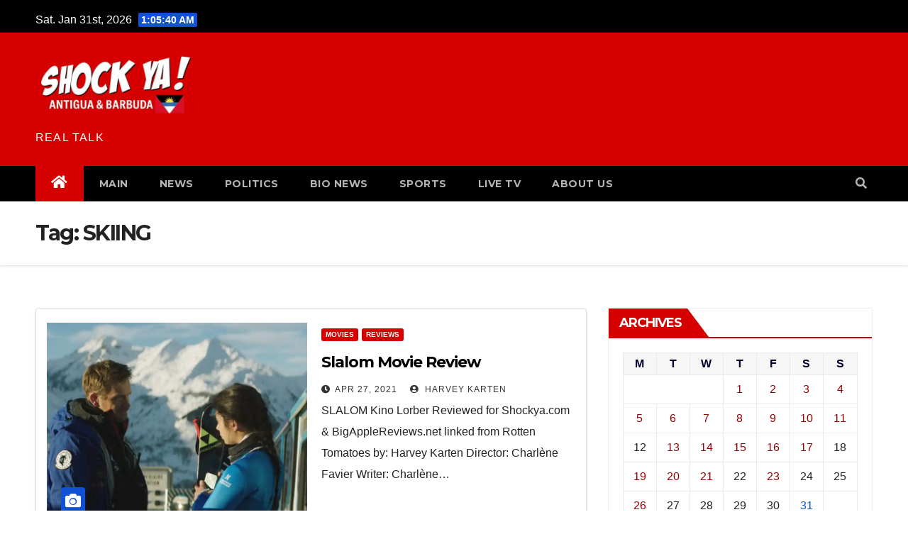

--- FILE ---
content_type: text/html; charset=UTF-8
request_url: https://www.shockya.com/news/tag/skiing/
body_size: 12432
content:
<!DOCTYPE html>
<html lang="en-US">
<head>
<meta charset="UTF-8">
<meta name="viewport" content="width=device-width, initial-scale=1">
<link rel="profile" href="http://gmpg.org/xfn/11">
<meta name='robots' content='noindex, follow' />
	<style>img:is([sizes="auto" i], [sizes^="auto," i]) { contain-intrinsic-size: 3000px 1500px }</style>
	
	
	<title>SKIING</title>
	<meta property="og:locale" content="en_US" />
	<meta property="og:type" content="article" />
	<meta property="og:title" content="SKIING" />
	<meta property="og:url" content="https://www.shockya.com/news/tag/skiing/" />
	<meta name="twitter:card" content="summary_large_image" />
	<meta name="twitter:site" content="@shockya" />
	<script type="application/ld+json" class="yoast-schema-graph">{"@context":"https://schema.org","@graph":[{"@type":"CollectionPage","@id":"https://www.shockya.com/news/tag/skiing/","url":"https://www.shockya.com/news/tag/skiing/","name":"SKIING","isPartOf":{"@id":"https://www.shockya.com/news/#website"},"primaryImageOfPage":{"@id":"https://www.shockya.com/news/tag/skiing/#primaryimage"},"image":{"@id":"https://www.shockya.com/news/tag/skiing/#primaryimage"},"thumbnailUrl":"https://www.shockya.com/news/wp-content/uploads/6E75A6D1-385D-4009-9757-47E93C5CCF14.jpeg","breadcrumb":{"@id":"https://www.shockya.com/news/tag/skiing/#breadcrumb"},"inLanguage":"en-US"},{"@type":"ImageObject","inLanguage":"en-US","@id":"https://www.shockya.com/news/tag/skiing/#primaryimage","url":"https://www.shockya.com/news/wp-content/uploads/6E75A6D1-385D-4009-9757-47E93C5CCF14.jpeg","contentUrl":"https://www.shockya.com/news/wp-content/uploads/6E75A6D1-385D-4009-9757-47E93C5CCF14.jpeg","width":1131,"height":690},{"@type":"BreadcrumbList","@id":"https://www.shockya.com/news/tag/skiing/#breadcrumb","itemListElement":[{"@type":"ListItem","position":1,"name":"Home","item":"https://www.shockya.com/news/"},{"@type":"ListItem","position":2,"name":"SKIING"}]},{"@type":"WebSite","@id":"https://www.shockya.com/news/#website","url":"https://www.shockya.com/news/","name":"","description":"REAL TALK","publisher":{"@id":"https://www.shockya.com/news/#organization"},"potentialAction":[{"@type":"SearchAction","target":{"@type":"EntryPoint","urlTemplate":"https://www.shockya.com/news/?s={search_term_string}"},"query-input":{"@type":"PropertyValueSpecification","valueRequired":true,"valueName":"search_term_string"}}],"inLanguage":"en-US"},{"@type":"Organization","@id":"https://www.shockya.com/news/#organization","name":"Anakando Media Group","url":"https://www.shockya.com/news/","logo":{"@type":"ImageObject","inLanguage":"en-US","@id":"https://www.shockya.com/news/#/schema/logo/image/","url":"https://www.shockya.com/news/wp-content/uploads/anakando.jpg","contentUrl":"https://www.shockya.com/news/wp-content/uploads/anakando.jpg","width":237,"height":213,"caption":"Anakando Media Group"},"image":{"@id":"https://www.shockya.com/news/#/schema/logo/image/"},"sameAs":["https://www.facebook.com/shockyafans/","https://x.com/shockya"]}]}</script>
	


<link rel='dns-prefetch' href='//secure.gravatar.com' />
<link rel='dns-prefetch' href='//stats.wp.com' />
<link rel='dns-prefetch' href='//fonts.googleapis.com' />
<link rel="alternate" type="application/rss+xml" title=" &raquo; Feed" href="https://www.shockya.com/news/feed/" />
<link rel="alternate" type="application/rss+xml" title=" &raquo; Comments Feed" href="https://www.shockya.com/news/comments/feed/" />
<link rel="alternate" type="application/rss+xml" title=" &raquo; SKIING Tag Feed" href="https://www.shockya.com/news/tag/skiing/feed/" />
<script type="text/javascript">
/* <![CDATA[ */
window._wpemojiSettings = {"baseUrl":"https:\/\/s.w.org\/images\/core\/emoji\/16.0.1\/72x72\/","ext":".png","svgUrl":"https:\/\/s.w.org\/images\/core\/emoji\/16.0.1\/svg\/","svgExt":".svg","source":{"concatemoji":"https:\/\/www.shockya.com\/news\/wp-includes\/js\/wp-emoji-release.min.js?ver=6.8.3"}};
/*! This file is auto-generated */
!function(s,n){var o,i,e;function c(e){try{var t={supportTests:e,timestamp:(new Date).valueOf()};sessionStorage.setItem(o,JSON.stringify(t))}catch(e){}}function p(e,t,n){e.clearRect(0,0,e.canvas.width,e.canvas.height),e.fillText(t,0,0);var t=new Uint32Array(e.getImageData(0,0,e.canvas.width,e.canvas.height).data),a=(e.clearRect(0,0,e.canvas.width,e.canvas.height),e.fillText(n,0,0),new Uint32Array(e.getImageData(0,0,e.canvas.width,e.canvas.height).data));return t.every(function(e,t){return e===a[t]})}function u(e,t){e.clearRect(0,0,e.canvas.width,e.canvas.height),e.fillText(t,0,0);for(var n=e.getImageData(16,16,1,1),a=0;a<n.data.length;a++)if(0!==n.data[a])return!1;return!0}function f(e,t,n,a){switch(t){case"flag":return n(e,"\ud83c\udff3\ufe0f\u200d\u26a7\ufe0f","\ud83c\udff3\ufe0f\u200b\u26a7\ufe0f")?!1:!n(e,"\ud83c\udde8\ud83c\uddf6","\ud83c\udde8\u200b\ud83c\uddf6")&&!n(e,"\ud83c\udff4\udb40\udc67\udb40\udc62\udb40\udc65\udb40\udc6e\udb40\udc67\udb40\udc7f","\ud83c\udff4\u200b\udb40\udc67\u200b\udb40\udc62\u200b\udb40\udc65\u200b\udb40\udc6e\u200b\udb40\udc67\u200b\udb40\udc7f");case"emoji":return!a(e,"\ud83e\udedf")}return!1}function g(e,t,n,a){var r="undefined"!=typeof WorkerGlobalScope&&self instanceof WorkerGlobalScope?new OffscreenCanvas(300,150):s.createElement("canvas"),o=r.getContext("2d",{willReadFrequently:!0}),i=(o.textBaseline="top",o.font="600 32px Arial",{});return e.forEach(function(e){i[e]=t(o,e,n,a)}),i}function t(e){var t=s.createElement("script");t.src=e,t.defer=!0,s.head.appendChild(t)}"undefined"!=typeof Promise&&(o="wpEmojiSettingsSupports",i=["flag","emoji"],n.supports={everything:!0,everythingExceptFlag:!0},e=new Promise(function(e){s.addEventListener("DOMContentLoaded",e,{once:!0})}),new Promise(function(t){var n=function(){try{var e=JSON.parse(sessionStorage.getItem(o));if("object"==typeof e&&"number"==typeof e.timestamp&&(new Date).valueOf()<e.timestamp+604800&&"object"==typeof e.supportTests)return e.supportTests}catch(e){}return null}();if(!n){if("undefined"!=typeof Worker&&"undefined"!=typeof OffscreenCanvas&&"undefined"!=typeof URL&&URL.createObjectURL&&"undefined"!=typeof Blob)try{var e="postMessage("+g.toString()+"("+[JSON.stringify(i),f.toString(),p.toString(),u.toString()].join(",")+"));",a=new Blob([e],{type:"text/javascript"}),r=new Worker(URL.createObjectURL(a),{name:"wpTestEmojiSupports"});return void(r.onmessage=function(e){c(n=e.data),r.terminate(),t(n)})}catch(e){}c(n=g(i,f,p,u))}t(n)}).then(function(e){for(var t in e)n.supports[t]=e[t],n.supports.everything=n.supports.everything&&n.supports[t],"flag"!==t&&(n.supports.everythingExceptFlag=n.supports.everythingExceptFlag&&n.supports[t]);n.supports.everythingExceptFlag=n.supports.everythingExceptFlag&&!n.supports.flag,n.DOMReady=!1,n.readyCallback=function(){n.DOMReady=!0}}).then(function(){return e}).then(function(){var e;n.supports.everything||(n.readyCallback(),(e=n.source||{}).concatemoji?t(e.concatemoji):e.wpemoji&&e.twemoji&&(t(e.twemoji),t(e.wpemoji)))}))}((window,document),window._wpemojiSettings);
/* ]]> */
</script>
<style id='wp-emoji-styles-inline-css' type='text/css'>

	img.wp-smiley, img.emoji {
		display: inline !important;
		border: none !important;
		box-shadow: none !important;
		height: 1em !important;
		width: 1em !important;
		margin: 0 0.07em !important;
		vertical-align: -0.1em !important;
		background: none !important;
		padding: 0 !important;
	}
</style>
<link rel='stylesheet' id='wp-block-library-css' href='https://www.shockya.com/news/wp-includes/css/dist/block-library/style.min.css?ver=6.8.3' type='text/css' media='all' />
<style id='classic-theme-styles-inline-css' type='text/css'>
/*! This file is auto-generated */
.wp-block-button__link{color:#fff;background-color:#32373c;border-radius:9999px;box-shadow:none;text-decoration:none;padding:calc(.667em + 2px) calc(1.333em + 2px);font-size:1.125em}.wp-block-file__button{background:#32373c;color:#fff;text-decoration:none}
</style>
<link rel='stylesheet' id='mediaelement-css' href='https://www.shockya.com/news/wp-includes/js/mediaelement/mediaelementplayer-legacy.min.css?ver=4.2.17' type='text/css' media='all' />
<link rel='stylesheet' id='wp-mediaelement-css' href='https://www.shockya.com/news/wp-includes/js/mediaelement/wp-mediaelement.min.css?ver=6.8.3' type='text/css' media='all' />
<style id='jetpack-sharing-buttons-style-inline-css' type='text/css'>
.jetpack-sharing-buttons__services-list{display:flex;flex-direction:row;flex-wrap:wrap;gap:0;list-style-type:none;margin:5px;padding:0}.jetpack-sharing-buttons__services-list.has-small-icon-size{font-size:12px}.jetpack-sharing-buttons__services-list.has-normal-icon-size{font-size:16px}.jetpack-sharing-buttons__services-list.has-large-icon-size{font-size:24px}.jetpack-sharing-buttons__services-list.has-huge-icon-size{font-size:36px}@media print{.jetpack-sharing-buttons__services-list{display:none!important}}.editor-styles-wrapper .wp-block-jetpack-sharing-buttons{gap:0;padding-inline-start:0}ul.jetpack-sharing-buttons__services-list.has-background{padding:1.25em 2.375em}
</style>
<style id='global-styles-inline-css' type='text/css'>
:root{--wp--preset--aspect-ratio--square: 1;--wp--preset--aspect-ratio--4-3: 4/3;--wp--preset--aspect-ratio--3-4: 3/4;--wp--preset--aspect-ratio--3-2: 3/2;--wp--preset--aspect-ratio--2-3: 2/3;--wp--preset--aspect-ratio--16-9: 16/9;--wp--preset--aspect-ratio--9-16: 9/16;--wp--preset--color--black: #000000;--wp--preset--color--cyan-bluish-gray: #abb8c3;--wp--preset--color--white: #ffffff;--wp--preset--color--pale-pink: #f78da7;--wp--preset--color--vivid-red: #cf2e2e;--wp--preset--color--luminous-vivid-orange: #ff6900;--wp--preset--color--luminous-vivid-amber: #fcb900;--wp--preset--color--light-green-cyan: #7bdcb5;--wp--preset--color--vivid-green-cyan: #00d084;--wp--preset--color--pale-cyan-blue: #8ed1fc;--wp--preset--color--vivid-cyan-blue: #0693e3;--wp--preset--color--vivid-purple: #9b51e0;--wp--preset--gradient--vivid-cyan-blue-to-vivid-purple: linear-gradient(135deg,rgba(6,147,227,1) 0%,rgb(155,81,224) 100%);--wp--preset--gradient--light-green-cyan-to-vivid-green-cyan: linear-gradient(135deg,rgb(122,220,180) 0%,rgb(0,208,130) 100%);--wp--preset--gradient--luminous-vivid-amber-to-luminous-vivid-orange: linear-gradient(135deg,rgba(252,185,0,1) 0%,rgba(255,105,0,1) 100%);--wp--preset--gradient--luminous-vivid-orange-to-vivid-red: linear-gradient(135deg,rgba(255,105,0,1) 0%,rgb(207,46,46) 100%);--wp--preset--gradient--very-light-gray-to-cyan-bluish-gray: linear-gradient(135deg,rgb(238,238,238) 0%,rgb(169,184,195) 100%);--wp--preset--gradient--cool-to-warm-spectrum: linear-gradient(135deg,rgb(74,234,220) 0%,rgb(151,120,209) 20%,rgb(207,42,186) 40%,rgb(238,44,130) 60%,rgb(251,105,98) 80%,rgb(254,248,76) 100%);--wp--preset--gradient--blush-light-purple: linear-gradient(135deg,rgb(255,206,236) 0%,rgb(152,150,240) 100%);--wp--preset--gradient--blush-bordeaux: linear-gradient(135deg,rgb(254,205,165) 0%,rgb(254,45,45) 50%,rgb(107,0,62) 100%);--wp--preset--gradient--luminous-dusk: linear-gradient(135deg,rgb(255,203,112) 0%,rgb(199,81,192) 50%,rgb(65,88,208) 100%);--wp--preset--gradient--pale-ocean: linear-gradient(135deg,rgb(255,245,203) 0%,rgb(182,227,212) 50%,rgb(51,167,181) 100%);--wp--preset--gradient--electric-grass: linear-gradient(135deg,rgb(202,248,128) 0%,rgb(113,206,126) 100%);--wp--preset--gradient--midnight: linear-gradient(135deg,rgb(2,3,129) 0%,rgb(40,116,252) 100%);--wp--preset--font-size--small: 13px;--wp--preset--font-size--medium: 20px;--wp--preset--font-size--large: 36px;--wp--preset--font-size--x-large: 42px;--wp--preset--spacing--20: 0.44rem;--wp--preset--spacing--30: 0.67rem;--wp--preset--spacing--40: 1rem;--wp--preset--spacing--50: 1.5rem;--wp--preset--spacing--60: 2.25rem;--wp--preset--spacing--70: 3.38rem;--wp--preset--spacing--80: 5.06rem;--wp--preset--shadow--natural: 6px 6px 9px rgba(0, 0, 0, 0.2);--wp--preset--shadow--deep: 12px 12px 50px rgba(0, 0, 0, 0.4);--wp--preset--shadow--sharp: 6px 6px 0px rgba(0, 0, 0, 0.2);--wp--preset--shadow--outlined: 6px 6px 0px -3px rgba(255, 255, 255, 1), 6px 6px rgba(0, 0, 0, 1);--wp--preset--shadow--crisp: 6px 6px 0px rgba(0, 0, 0, 1);}:where(.is-layout-flex){gap: 0.5em;}:where(.is-layout-grid){gap: 0.5em;}body .is-layout-flex{display: flex;}.is-layout-flex{flex-wrap: wrap;align-items: center;}.is-layout-flex > :is(*, div){margin: 0;}body .is-layout-grid{display: grid;}.is-layout-grid > :is(*, div){margin: 0;}:where(.wp-block-columns.is-layout-flex){gap: 2em;}:where(.wp-block-columns.is-layout-grid){gap: 2em;}:where(.wp-block-post-template.is-layout-flex){gap: 1.25em;}:where(.wp-block-post-template.is-layout-grid){gap: 1.25em;}.has-black-color{color: var(--wp--preset--color--black) !important;}.has-cyan-bluish-gray-color{color: var(--wp--preset--color--cyan-bluish-gray) !important;}.has-white-color{color: var(--wp--preset--color--white) !important;}.has-pale-pink-color{color: var(--wp--preset--color--pale-pink) !important;}.has-vivid-red-color{color: var(--wp--preset--color--vivid-red) !important;}.has-luminous-vivid-orange-color{color: var(--wp--preset--color--luminous-vivid-orange) !important;}.has-luminous-vivid-amber-color{color: var(--wp--preset--color--luminous-vivid-amber) !important;}.has-light-green-cyan-color{color: var(--wp--preset--color--light-green-cyan) !important;}.has-vivid-green-cyan-color{color: var(--wp--preset--color--vivid-green-cyan) !important;}.has-pale-cyan-blue-color{color: var(--wp--preset--color--pale-cyan-blue) !important;}.has-vivid-cyan-blue-color{color: var(--wp--preset--color--vivid-cyan-blue) !important;}.has-vivid-purple-color{color: var(--wp--preset--color--vivid-purple) !important;}.has-black-background-color{background-color: var(--wp--preset--color--black) !important;}.has-cyan-bluish-gray-background-color{background-color: var(--wp--preset--color--cyan-bluish-gray) !important;}.has-white-background-color{background-color: var(--wp--preset--color--white) !important;}.has-pale-pink-background-color{background-color: var(--wp--preset--color--pale-pink) !important;}.has-vivid-red-background-color{background-color: var(--wp--preset--color--vivid-red) !important;}.has-luminous-vivid-orange-background-color{background-color: var(--wp--preset--color--luminous-vivid-orange) !important;}.has-luminous-vivid-amber-background-color{background-color: var(--wp--preset--color--luminous-vivid-amber) !important;}.has-light-green-cyan-background-color{background-color: var(--wp--preset--color--light-green-cyan) !important;}.has-vivid-green-cyan-background-color{background-color: var(--wp--preset--color--vivid-green-cyan) !important;}.has-pale-cyan-blue-background-color{background-color: var(--wp--preset--color--pale-cyan-blue) !important;}.has-vivid-cyan-blue-background-color{background-color: var(--wp--preset--color--vivid-cyan-blue) !important;}.has-vivid-purple-background-color{background-color: var(--wp--preset--color--vivid-purple) !important;}.has-black-border-color{border-color: var(--wp--preset--color--black) !important;}.has-cyan-bluish-gray-border-color{border-color: var(--wp--preset--color--cyan-bluish-gray) !important;}.has-white-border-color{border-color: var(--wp--preset--color--white) !important;}.has-pale-pink-border-color{border-color: var(--wp--preset--color--pale-pink) !important;}.has-vivid-red-border-color{border-color: var(--wp--preset--color--vivid-red) !important;}.has-luminous-vivid-orange-border-color{border-color: var(--wp--preset--color--luminous-vivid-orange) !important;}.has-luminous-vivid-amber-border-color{border-color: var(--wp--preset--color--luminous-vivid-amber) !important;}.has-light-green-cyan-border-color{border-color: var(--wp--preset--color--light-green-cyan) !important;}.has-vivid-green-cyan-border-color{border-color: var(--wp--preset--color--vivid-green-cyan) !important;}.has-pale-cyan-blue-border-color{border-color: var(--wp--preset--color--pale-cyan-blue) !important;}.has-vivid-cyan-blue-border-color{border-color: var(--wp--preset--color--vivid-cyan-blue) !important;}.has-vivid-purple-border-color{border-color: var(--wp--preset--color--vivid-purple) !important;}.has-vivid-cyan-blue-to-vivid-purple-gradient-background{background: var(--wp--preset--gradient--vivid-cyan-blue-to-vivid-purple) !important;}.has-light-green-cyan-to-vivid-green-cyan-gradient-background{background: var(--wp--preset--gradient--light-green-cyan-to-vivid-green-cyan) !important;}.has-luminous-vivid-amber-to-luminous-vivid-orange-gradient-background{background: var(--wp--preset--gradient--luminous-vivid-amber-to-luminous-vivid-orange) !important;}.has-luminous-vivid-orange-to-vivid-red-gradient-background{background: var(--wp--preset--gradient--luminous-vivid-orange-to-vivid-red) !important;}.has-very-light-gray-to-cyan-bluish-gray-gradient-background{background: var(--wp--preset--gradient--very-light-gray-to-cyan-bluish-gray) !important;}.has-cool-to-warm-spectrum-gradient-background{background: var(--wp--preset--gradient--cool-to-warm-spectrum) !important;}.has-blush-light-purple-gradient-background{background: var(--wp--preset--gradient--blush-light-purple) !important;}.has-blush-bordeaux-gradient-background{background: var(--wp--preset--gradient--blush-bordeaux) !important;}.has-luminous-dusk-gradient-background{background: var(--wp--preset--gradient--luminous-dusk) !important;}.has-pale-ocean-gradient-background{background: var(--wp--preset--gradient--pale-ocean) !important;}.has-electric-grass-gradient-background{background: var(--wp--preset--gradient--electric-grass) !important;}.has-midnight-gradient-background{background: var(--wp--preset--gradient--midnight) !important;}.has-small-font-size{font-size: var(--wp--preset--font-size--small) !important;}.has-medium-font-size{font-size: var(--wp--preset--font-size--medium) !important;}.has-large-font-size{font-size: var(--wp--preset--font-size--large) !important;}.has-x-large-font-size{font-size: var(--wp--preset--font-size--x-large) !important;}
:where(.wp-block-post-template.is-layout-flex){gap: 1.25em;}:where(.wp-block-post-template.is-layout-grid){gap: 1.25em;}
:where(.wp-block-columns.is-layout-flex){gap: 2em;}:where(.wp-block-columns.is-layout-grid){gap: 2em;}
:root :where(.wp-block-pullquote){font-size: 1.5em;line-height: 1.6;}
</style>
<link rel='stylesheet' id='intelliwidget-css' href='https://www.shockya.com/news/wp-content/plugins/intelliwidget-per-page-featured-posts-and-menus/templates/intelliwidget.css?ver=2.3.9.2' type='text/css' media='all' />
<link rel='stylesheet' id='ce_responsive-css' href='https://www.shockya.com/news/wp-content/plugins/simple-embed-code/css/video-container.min.css?ver=2.5.1' type='text/css' media='all' />
<link rel='stylesheet' id='newsup-fonts-css' href='//fonts.googleapis.com/css?family=Montserrat%3A400%2C500%2C700%2C800%7CWork%2BSans%3A300%2C400%2C500%2C600%2C700%2C800%2C900%26display%3Dswap&#038;subset=latin%2Clatin-ext' type='text/css' media='all' />
<link rel='stylesheet' id='bootstrap-css' href='https://www.shockya.com/news/wp-content/themes/newsup/css/bootstrap.css?ver=3.0.0.1' type='text/css' media='all' />
<link rel='stylesheet' id='newsup-style-css' href='https://www.shockya.com/news/wp-content/themes/newsup/style.css?ver=3.0.0.1' type='text/css' media='all' />
<link rel='stylesheet' id='newsup-default-css' href='https://www.shockya.com/news/wp-content/themes/newsup/css/colors/default.css?ver=3.0.0.1' type='text/css' media='all' />
<link rel='stylesheet' id='font-awesome-5-all-css' href='https://www.shockya.com/news/wp-content/themes/newsup/css/font-awesome/css/all.min.css?ver=3.0.0.1' type='text/css' media='all' />
<link rel='stylesheet' id='font-awesome-4-shim-css' href='https://www.shockya.com/news/wp-content/themes/newsup/css/font-awesome/css/v4-shims.min.css?ver=3.0.0.1' type='text/css' media='all' />
<link rel='stylesheet' id='owl-carousel-css' href='https://www.shockya.com/news/wp-content/themes/newsup/css/owl.carousel.css?ver=3.0.0.1' type='text/css' media='all' />
<link rel='stylesheet' id='smartmenus-css' href='https://www.shockya.com/news/wp-content/themes/newsup/css/jquery.smartmenus.bootstrap.css?ver=3.0.0.1' type='text/css' media='all' />
<script type="text/javascript" src="https://www.shockya.com/news/wp-includes/js/jquery/jquery.min.js?ver=3.7.1" id="jquery-core-js"></script>
<script type="text/javascript" src="https://www.shockya.com/news/wp-includes/js/jquery/jquery-migrate.min.js?ver=3.4.1" id="jquery-migrate-js"></script>
<script type="text/javascript" src="https://www.shockya.com/news/wp-content/themes/newsup/js/navigation.js?ver=6.8.3" id="newsup-navigation-js"></script>
<script type="text/javascript" src="https://www.shockya.com/news/wp-content/themes/newsup/js/bootstrap.js?ver=6.8.3" id="bootstrap-js"></script>
<script type="text/javascript" src="https://www.shockya.com/news/wp-content/themes/newsup/js/owl.carousel.min.js?ver=6.8.3" id="owl-carousel-min-js"></script>
<script type="text/javascript" src="https://www.shockya.com/news/wp-content/themes/newsup/js/jquery.smartmenus.js?ver=6.8.3" id="smartmenus-js-js"></script>
<script type="text/javascript" src="https://www.shockya.com/news/wp-content/themes/newsup/js/jquery.smartmenus.bootstrap.js?ver=6.8.3" id="bootstrap-smartmenus-js-js"></script>
<script type="text/javascript" src="https://www.shockya.com/news/wp-content/themes/newsup/js/jquery.marquee.js?ver=6.8.3" id="newsup-marquee-js-js"></script>
<script type="text/javascript" src="https://www.shockya.com/news/wp-content/themes/newsup/js/main.js?ver=6.8.3" id="newsup-main-js-js"></script>
<link rel="https://api.w.org/" href="https://www.shockya.com/news/wp-json/" /><link rel="alternate" title="JSON" type="application/json" href="https://www.shockya.com/news/wp-json/wp/v2/tags/40040" /><link rel="EditURI" type="application/rsd+xml" title="RSD" href="https://www.shockya.com/news/xmlrpc.php?rsd" />
<meta name="generator" content="WordPress 6.8.3" />
<script type="text/javascript">var ajaxurl = "https://www.shockya.com/news/wp-admin/admin-ajax.php";</script>	<style>img#wpstats{display:none}</style>
		<style type="text/css" id="custom-background-css">
    .wrapper { background-color: ffffff; }
</style>
    <style type="text/css">
            body .site-title a,
        body .site-description {
            color: #ffffff;
        }

        .site-branding-text .site-title a {
                font-size: 12px;
            }

            @media only screen and (max-width: 640px) {
                .site-branding-text .site-title a {
                    font-size: 40px;

                }
            }

            @media only screen and (max-width: 375px) {
                .site-branding-text .site-title a {
                    font-size: 32px;

                }
            }

        </style>
    <style type="text/css" id="custom-background-css">
body.custom-background { background-color: #ffffff; }
</style>
	<link rel="icon" href="https://www.shockya.com/news/wp-content/uploads/cropped-cropped-shokyalogo-32x32.jpg" sizes="32x32" />
<link rel="icon" href="https://www.shockya.com/news/wp-content/uploads/cropped-cropped-shokyalogo-192x192.jpg" sizes="192x192" />
<link rel="apple-touch-icon" href="https://www.shockya.com/news/wp-content/uploads/cropped-cropped-shokyalogo-180x180.jpg" />
<meta name="msapplication-TileImage" content="https://www.shockya.com/news/wp-content/uploads/cropped-cropped-shokyalogo-270x270.jpg" />
		<style type="text/css" id="wp-custom-css">
			.navbar-wp {
	background: #000 !important;
}

.mg-headwidget .mg-head-detail {
background: #000;
}

.mg-headwidget .navbar-wp .navbar-nav > li > a:hover, .mg-headwidget .navbar-wp .navbar-nav > li > a:focus, .mg-headwidget .navbar-wp .navbar-nav > .active > a, .mg-headwidget .navbar-wp .navbar-nav > .active > a:hover, .mg-headwidget .navbar-wp .navbar-nav > .active > a:focus {
	color: #fff;
	background: #d60001;
}
.mg-latest-news .bn_title {
background-color: #d60001;
}
.mg-latest-news .bn_title span {
border-left-color: #d60001;
border-color: transparent transparent transparent #d60001;
}
a.newsup-categories.category-color-1 {
background: #d60001;
}
navigation.pagination .nav-links .page-numbers:hover, .navigation.pagination .nav-links .page-numbers:focus, .navigation.pagination .nav-links .page-numbers.current, .navigation.pagination .nav-links .page-numbers.current:hover, .navigation.pagination .nav-links .page-numbers.current:focus, .single-nav-links a.current, .single-nav-links span.current, .single-nav-links a:hover, .single-nav-links span:hover, .pagination > .active > a, .pagination > .active > span, .pagination > .active > a:hover, .pagination > .active > span:hover, .pagination > .active > a:focus, .pagination > .active > span:focus {
border-color: #d60001;
background: #d60001;
color: #fff;
}
.navigation.pagination .nav-links .page-numbers:hover, .navigation.pagination .nav-links .page-numbers:focus, .navigation.pagination .nav-links .page-numbers.current, .navigation.pagination .nav-links .page-numbers.current:hover, .navigation.pagination .nav-links .page-numbers.current:focus, .single-nav-links a.current, .single-nav-links span.current, .single-nav-links a:hover, .single-nav-links span:hover, .pagination > .active > a, .pagination > .active > span, .pagination > .active > a:hover, .pagination > .active > span:hover, .pagination > .active > a:focus, .pagination > .active > span:focus {
border-color: #d60001;
background: #d60001;
color: #fff;
}

a {
	color: #960001;
}
.mg-latest-news .mg-latest-news-slider a span {
color: #d60001;
}
.mg-sidebar .mg-widget h6 {
background: #d60001;
color: #fff;
}
.mg-wid-title {
border-color: #d60001;
}
.mg-sidebar .mg-widget h6::before {
border-left-color: #d60001;
border-color: transparent transparent transparent #d60001;
}		</style>
		</head>
<body class="archive tag tag-skiing tag-40040 custom-background wp-custom-logo wp-embed-responsive wp-theme-newsup hfeed  ta-hide-date-author-in-list" >
<div id="page" class="site">
<a class="skip-link screen-reader-text" href="#content">
Skip to content</a>
    <div class="wrapper" id="custom-background-css">
        <header class="mg-headwidget">
            <!--==================== TOP BAR ====================-->

            <div class="mg-head-detail hidden-xs">
    <div class="container-fluid">
        <div class="row">
                        <div class="col-md-6 col-xs-12">
                <ul class="info-left">
                            <li>Sat. Jan 31st, 2026             <span  id="time" class="time"></span>
                    </li>
                    </ul>
            </div>
                    </div>
    </div>
</div>
            <div class="clearfix"></div>
                        <div class="mg-nav-widget-area-back" style='background-image: url("https://www.shockya.com/news/wp-content/themes/newsup/images/head-back.jpg" );'>
                        <div class="overlay">
              <div class="inner"  style="background-color:#d60001;" > 
                <div class="container-fluid">
                    <div class="mg-nav-widget-area">
                        <div class="row align-items-center">
                            <div class="col-md-3 col-sm-4 text-center-xs">
                                <div class="navbar-header">
                                <a href="https://www.shockya.com/news/" class="navbar-brand" rel="home"><img width="500" height="210" src="https://www.shockya.com/news/wp-content/uploads/shockya-antigua-sm-1-e1762079440814.jpeg" class="custom-logo" alt="ShockYA! logo" decoding="async" fetchpriority="high" /></a>                                <div class="site-branding-text">
                                <h1 class="site-title"> <a href="https://www.shockya.com/news/" rel="home"></a></h1>
                                <p class="site-description">REAL TALK</p>
                                </div>
                                                              </div>
                            </div>
                                       <div class="col-md-9 col-sm-8">
                                    <div class="header-ads">
                        <a class="pull-right" https://www.swissxtv.com/tv/antigua-barbuda href="https://www.swissxtv.com/tv/antigua-barbuda"
                            target="_blank"  >
                                                    </a>
                    </div>
                                

            </div>
            <!-- Trending line END -->
            
                        </div>
                    </div>
                </div>
              </div>
              </div>
          </div>
    <div class="mg-menu-full">
      <nav class="navbar navbar-expand-lg navbar-wp">
        <div class="container-fluid flex-row-reverse">
          <!-- Right nav -->
                    <div class="m-header d-flex pl-3 ml-auto my-2 my-lg-0 position-relative align-items-center">
                                                <a class="mobilehomebtn" href="https://www.shockya.com/news"><span class="fas fa-home"></span></a>
                        <!-- navbar-toggle -->
                        <button class="navbar-toggler mx-auto" type="button" data-toggle="collapse" data-target="#navbar-wp" aria-controls="navbarSupportedContent" aria-expanded="false" aria-label="Toggle navigation">
                          <i class="fas fa-bars"></i>
                        </button>
                        <!-- /navbar-toggle -->
                                                <div class="dropdown show mg-search-box pr-2">
                            <a class="dropdown-toggle msearch ml-auto" href="#" role="button" id="dropdownMenuLink" data-toggle="dropdown" aria-haspopup="true" aria-expanded="false">
                               <i class="fas fa-search"></i>
                            </a>

                            <div class="dropdown-menu searchinner" aria-labelledby="dropdownMenuLink">
                        <form role="search" method="get" id="searchform" action="https://www.shockya.com/news/">
  <div class="input-group">
    <input type="search" class="form-control" placeholder="Search" value="" name="s" />
    <span class="input-group-btn btn-default">
    <button type="submit" class="btn"> <i class="fas fa-search"></i> </button>
    </span> </div>
</form>                      </div>
                        </div>
                                              
                    </div>
                    <!-- /Right nav -->
         
          
                  <div class="collapse navbar-collapse" id="navbar-wp">
                  	<div class="d-md-block">
                  <ul id="menu-main-menu" class="nav navbar-nav mr-auto"><li class="active home"><a class="homebtn" href="https://www.shockya.com/news"><span class='fas fa-home'></span></a></li><li id="menu-item-164897" class="menu-item menu-item-type-custom menu-item-object-custom menu-item-home menu-item-164897"><a class="nav-link" title="MAIN" href="https://www.shockya.com/news">MAIN</a></li>
<li id="menu-item-165430" class="menu-item menu-item-type-custom menu-item-object-custom menu-item-165430"><a class="nav-link" title="NEWS" href="https://www.shockya.com/news/category/news/">NEWS</a></li>
<li id="menu-item-164899" class="menu-item menu-item-type-custom menu-item-object-custom menu-item-164899"><a class="nav-link" title="POLITICS" href="https://www.shockya.com/news/category/politics/">POLITICS</a></li>
<li id="menu-item-164900" class="menu-item menu-item-type-custom menu-item-object-custom menu-item-164900"><a class="nav-link" title="BIO NEWS" href="https://www.shockya.com/news/tag/swissx/">BIO NEWS</a></li>
<li id="menu-item-164901" class="menu-item menu-item-type-custom menu-item-object-custom menu-item-164901"><a class="nav-link" title="SPORTS" href="https://www.shockya.com/news/category/sports/">SPORTS</a></li>
<li id="menu-item-206549" class="menu-item menu-item-type-custom menu-item-object-custom menu-item-206549"><a class="nav-link" title="LIVE TV" href="https://www.filmon.com/channel/fotv-trailers">LIVE TV</a></li>
<li id="menu-item-164903" class="menu-item menu-item-type-custom menu-item-object-custom menu-item-164903"><a class="nav-link" title="ABOUT US" href="https://www.shockya.com/news/shockya-contact-us/">ABOUT US</a></li>
</ul>        				</div>		
              		</div>
          </div>
      </nav> <!-- /Navigation -->
    </div>
</header>
<div class="clearfix"></div>
 <!--==================== Newsup breadcrumb section ====================-->
<div class="mg-breadcrumb-section" style='background: url("https://www.shockya.com/news/wp-content/themes/newsup/images/head-back.jpg" ) repeat scroll center 0 #143745;'>
  <div class="overlay">
    <div class="container-fluid">
      <div class="row">
        <div class="col-md-12 col-sm-12">
			    <div class="mg-breadcrumb-title">
            <h1>Tag: <span>SKIING</span></h1>          </div>
        </div>
      </div>
    </div>
    </div>
</div>
<div class="clearfix"></div><div id="content" class="container-fluid">
 <!--container-->
    <!--row-->
    <div class="row">
        <!--col-md-8-->
                <div class="col-md-8">
            <div id="post-189831" class="post-189831 post type-post status-publish format-standard has-post-thumbnail hentry category-movies category-reviews tag-coming-of-age tag-female-director tag-french-alps tag-skiing tag-slalom">
                            <!-- mg-posts-sec mg-posts-modul-6 -->
                            <div class="mg-posts-sec mg-posts-modul-6">
                                <!-- mg-posts-sec-inner -->
                                <div class="mg-posts-sec-inner">
                                                                        <article class="d-md-flex mg-posts-sec-post">
                                    <div class="col-12 col-md-6">
    <div class="mg-post-thumb back-img md" style="background-image: url('https://www.shockya.com/news/wp-content/uploads/6E75A6D1-385D-4009-9757-47E93C5CCF14.jpeg');">
        <span class="post-form"><i class="fas fa-camera"></i></span>
        <a class="link-div" href="https://www.shockya.com/news/2021/04/27/slalom-movie-review/"></a>
    </div> 
</div>
                                            <div class="mg-sec-top-post py-3 col">
                                                    <div class="mg-blog-category"> 
                                                        <a class="newsup-categories category-color-1" href="https://www.shockya.com/news/category/movies/" alt="View all posts in MOVIES"> 
                                 MOVIES
                             </a><a class="newsup-categories category-color-1" href="https://www.shockya.com/news/category/reviews/" alt="View all posts in REVIEWS"> 
                                 REVIEWS
                             </a>                                                    </div>

                                                    <h4 class="entry-title title"><a href="https://www.shockya.com/news/2021/04/27/slalom-movie-review/">Slalom Movie Review</a></h4>
                                                        <div class="mg-blog-meta">
        <span class="mg-blog-date"><i class="fas fa-clock"></i>
         <a href="https://www.shockya.com/news/2021/04/">
         Apr 27, 2021</a></span>
         <a class="auth" href="https://www.shockya.com/news/author/hkarten/"><i class="fas fa-user-circle"></i> 
        Harvey Karten</a>
         
    </div>
    
                                                
                                                    <div class="mg-content">
                                                        <p>SLALOM Kino Lorber Reviewed for Shockya.com &#038; BigAppleReviews.net linked from Rotten Tomatoes by: Harvey Karten Director: Charlène Favier Writer: Charlène&hellip;</p>
                                                </div>
                                            </div>
                                    </article>
                                                                         <article class="d-md-flex mg-posts-sec-post">
                                    <div class="col-12 col-md-6">
    <div class="mg-post-thumb back-img md" style="background-image: url('https://www.shockya.com/news/wp-content/uploads/Cold-Pursuit-Movie.jpg');">
        <span class="post-form"><i class="fas fa-camera"></i></span>
        <a class="link-div" href="https://www.shockya.com/news/2019/02/08/cold-pursuit-movie-review/"></a>
    </div> 
</div>
                                            <div class="mg-sec-top-post py-3 col">
                                                    <div class="mg-blog-category"> 
                                                        <a class="newsup-categories category-color-1" href="https://www.shockya.com/news/category/movies/" alt="View all posts in MOVIES"> 
                                 MOVIES
                             </a><a class="newsup-categories category-color-1" href="https://www.shockya.com/news/category/reviews/" alt="View all posts in REVIEWS"> 
                                 REVIEWS
                             </a>                                                    </div>

                                                    <h4 class="entry-title title"><a href="https://www.shockya.com/news/2019/02/08/cold-pursuit-movie-review/">Cold Pursuit Movie Review</a></h4>
                                                        <div class="mg-blog-meta">
        <span class="mg-blog-date"><i class="fas fa-clock"></i>
         <a href="https://www.shockya.com/news/2019/02/">
         Feb 8, 2019</a></span>
         <a class="auth" href="https://www.shockya.com/news/author/hkarten/"><i class="fas fa-user-circle"></i> 
        Harvey Karten</a>
         
    </div>
    
                                                
                                                    <div class="mg-content">
                                                        <p>COLD PURSUIT Summit Entertainment Reviewed for Shockya.com &#038; BigAppleReviews.net by: Harvey Karten Director: Hans Petter Moland Screenwriter: Frank Baldwin, Kim&hellip;</p>
                                                </div>
                                            </div>
                                    </article>
                                                                         <article class="d-md-flex mg-posts-sec-post">
                                    <div class="col-12 col-md-6">
    <div class="mg-post-thumb back-img md" style="background-image: url('https://www.shockya.com/news/wp-content/uploads/drawing-home.png');">
        <span class="post-form"><i class="fas fa-camera"></i></span>
        <a class="link-div" href="https://www.shockya.com/news/2017/12/05/drawing-home-movie-review/"></a>
    </div> 
</div>
                                            <div class="mg-sec-top-post py-3 col">
                                                    <div class="mg-blog-category"> 
                                                        <a class="newsup-categories category-color-1" href="https://www.shockya.com/news/category/movies/" alt="View all posts in MOVIES"> 
                                 MOVIES
                             </a><a class="newsup-categories category-color-1" href="https://www.shockya.com/news/category/reviews/" alt="View all posts in REVIEWS"> 
                                 REVIEWS
                             </a>                                                    </div>

                                                    <h4 class="entry-title title"><a href="https://www.shockya.com/news/2017/12/05/drawing-home-movie-review/">Drawing Home Movie Review</a></h4>
                                                        <div class="mg-blog-meta">
        <span class="mg-blog-date"><i class="fas fa-clock"></i>
         <a href="https://www.shockya.com/news/2017/12/">
         Dec 5, 2017</a></span>
         <a class="auth" href="https://www.shockya.com/news/author/hkarten/"><i class="fas fa-user-circle"></i> 
        Harvey Karten</a>
         
    </div>
    
                                                
                                                    <div class="mg-content">
                                                        <p>DRAWING HOME M.Y.R.A. Entertainment Director: Markus Rupprecht Screenwriter: Markus Rupprecht, Donna Logan Cast: Julie Lynn Mortensen, Juan Riedinger, Kate Mulgrew,&hellip;</p>
                                                </div>
                                            </div>
                                    </article>
                                                                         <div class="col-md-12 text-center d-md-flex justify-content-center">
                                                                            </div>
                                </div>
                                <!-- // mg-posts-sec-inner -->
                            </div>
                            <!-- // mg-posts-sec block_6 -->

                            <!--col-md-12-->
</div>        </div>
                
        <!--/col-md-8-->
                <!--col-md-4-->
        <aside class="col-md-4">
            
<aside id="secondary" class="widget-area" role="complementary">
	<div id="sidebar-right" class="mg-sidebar">
		<div id="calendar-4" class="mg-widget widget_calendar"><div class="mg-wid-title"><h6>Archives</h6></div><div id="calendar_wrap" class="calendar_wrap"><table id="wp-calendar" class="wp-calendar-table">
	<caption>January 2026</caption>
	<thead>
	<tr>
		<th scope="col" aria-label="Monday">M</th>
		<th scope="col" aria-label="Tuesday">T</th>
		<th scope="col" aria-label="Wednesday">W</th>
		<th scope="col" aria-label="Thursday">T</th>
		<th scope="col" aria-label="Friday">F</th>
		<th scope="col" aria-label="Saturday">S</th>
		<th scope="col" aria-label="Sunday">S</th>
	</tr>
	</thead>
	<tbody>
	<tr>
		<td colspan="3" class="pad">&nbsp;</td><td><a href="https://www.shockya.com/news/2026/01/01/" aria-label="Posts published on January 1, 2026">1</a></td><td><a href="https://www.shockya.com/news/2026/01/02/" aria-label="Posts published on January 2, 2026">2</a></td><td><a href="https://www.shockya.com/news/2026/01/03/" aria-label="Posts published on January 3, 2026">3</a></td><td><a href="https://www.shockya.com/news/2026/01/04/" aria-label="Posts published on January 4, 2026">4</a></td>
	</tr>
	<tr>
		<td><a href="https://www.shockya.com/news/2026/01/05/" aria-label="Posts published on January 5, 2026">5</a></td><td><a href="https://www.shockya.com/news/2026/01/06/" aria-label="Posts published on January 6, 2026">6</a></td><td><a href="https://www.shockya.com/news/2026/01/07/" aria-label="Posts published on January 7, 2026">7</a></td><td><a href="https://www.shockya.com/news/2026/01/08/" aria-label="Posts published on January 8, 2026">8</a></td><td><a href="https://www.shockya.com/news/2026/01/09/" aria-label="Posts published on January 9, 2026">9</a></td><td><a href="https://www.shockya.com/news/2026/01/10/" aria-label="Posts published on January 10, 2026">10</a></td><td><a href="https://www.shockya.com/news/2026/01/11/" aria-label="Posts published on January 11, 2026">11</a></td>
	</tr>
	<tr>
		<td>12</td><td><a href="https://www.shockya.com/news/2026/01/13/" aria-label="Posts published on January 13, 2026">13</a></td><td><a href="https://www.shockya.com/news/2026/01/14/" aria-label="Posts published on January 14, 2026">14</a></td><td><a href="https://www.shockya.com/news/2026/01/15/" aria-label="Posts published on January 15, 2026">15</a></td><td><a href="https://www.shockya.com/news/2026/01/16/" aria-label="Posts published on January 16, 2026">16</a></td><td><a href="https://www.shockya.com/news/2026/01/17/" aria-label="Posts published on January 17, 2026">17</a></td><td>18</td>
	</tr>
	<tr>
		<td><a href="https://www.shockya.com/news/2026/01/19/" aria-label="Posts published on January 19, 2026">19</a></td><td><a href="https://www.shockya.com/news/2026/01/20/" aria-label="Posts published on January 20, 2026">20</a></td><td><a href="https://www.shockya.com/news/2026/01/21/" aria-label="Posts published on January 21, 2026">21</a></td><td>22</td><td><a href="https://www.shockya.com/news/2026/01/23/" aria-label="Posts published on January 23, 2026">23</a></td><td>24</td><td>25</td>
	</tr>
	<tr>
		<td><a href="https://www.shockya.com/news/2026/01/26/" aria-label="Posts published on January 26, 2026">26</a></td><td>27</td><td>28</td><td>29</td><td>30</td><td id="today">31</td>
		<td class="pad" colspan="1">&nbsp;</td>
	</tr>
	</tbody>
	</table><nav aria-label="Previous and next months" class="wp-calendar-nav">
		<span class="wp-calendar-nav-prev"><a href="https://www.shockya.com/news/2025/12/">&laquo; Dec</a></span>
		<span class="pad">&nbsp;</span>
		<span class="wp-calendar-nav-next">&nbsp;</span>
	</nav></div></div>	</div>
</aside><!-- #secondary -->
        </aside>
        <!--/col-md-4-->
            </div>
    <!--/row-->
</div>
<!--==================== FOOTER AREA ====================-->
        <footer> 
            <div class="overlay" style="background-color: #d10a0a;">
                <!--Start mg-footer-widget-area-->
                                 <!--End mg-footer-widget-area-->
                <!--Start mg-footer-widget-area-->
                <div class="mg-footer-bottom-area">
                    <div class="container-fluid">
                        <div class="divide-line"></div>
                        <div class="row align-items-center">
                            <!--col-md-4-->
                            <div class="col-md-6">
                               <a href="https://www.shockya.com/news/" class="navbar-brand" rel="home"><img width="500" height="210" src="https://www.shockya.com/news/wp-content/uploads/shockya-antigua-sm-1-e1762079440814.jpeg" class="custom-logo" alt="ShockYA! logo" decoding="async" /></a>                              <div class="site-branding-text">
                              <h1 class="site-title"> <a href="https://www.shockya.com/news/" rel="home"></a></h1>
                              <p class="site-description">REAL TALK</p>
                              </div>
                                                          </div>

                             
                            <div class="col-md-6 text-right text-xs">
                                
                            <ul class="mg-social">
                                    
                                                                         
                                                                        
                                                                 </ul>


                            </div>
                            <!--/col-md-4-->  
                             
                        </div>
                        <!--/row-->
                    </div>
                    <!--/container-->
                </div>
                <!--End mg-footer-widget-area-->

                <div class="mg-footer-copyright">
                    <div class="container-fluid">
                        <div class="row">
                                                      <div class="col-md-6 text-xs">
                                                            <p>
                                <a href="https://wordpress.org/">
								Proudly powered by WordPress								</a>
								<span class="sep"> | </span>
								Theme: Newsup by <a href="https://themeansar.com/" rel="designer">Themeansar</a>.								</p>
                            </div>


                                                        <div class="col-md-6 text-right text-xs">
                                <ul class="info-right"><li class="nav-item menu-item "><a class="nav-link " href="https://www.shockya.com/news/" title="Home">Home</a></li><li class="nav-item menu-item page_item dropdown page-item-23989"><a class="nav-link" href="https://www.shockya.com/news/our-staff/">Our Staff</a></li><li class="nav-item menu-item page_item dropdown page-item-166279"><a class="nav-link" href="https://www.shockya.com/news/privacy-policy/">Privacy Policy</a></li><li class="nav-item menu-item page_item dropdown page-item-5971"><a class="nav-link" href="https://www.shockya.com/news/shockya-contact-us/">ShockYa Publisher &#8211; Alkiviades &#8220;Alki&#8221; David</a></li><li class="nav-item menu-item page_item dropdown page-item-128979"><a class="nav-link" href="https://www.shockya.com/news/terms-of-service/">Terms of Service</a></li></ul>
                            </div>
                                                  </div>
                    </div>
                </div>
            </div>
            <!--/overlay-->
        </footer>
        <!--/footer-->
    </div>
  </div>
    <!--/wrapper-->
    <!--Scroll To Top-->
    <a href="#" class="ta_upscr bounceInup animated"><i class="fas fa-angle-up"></i></a>
    <!--/Scroll To Top-->
<!-- /Scroll To Top -->
<script type="speculationrules">
{"prefetch":[{"source":"document","where":{"and":[{"href_matches":"\/news\/*"},{"not":{"href_matches":["\/news\/wp-*.php","\/news\/wp-admin\/*","\/news\/wp-content\/uploads\/*","\/news\/wp-content\/*","\/news\/wp-content\/plugins\/*","\/news\/wp-content\/themes\/newsup\/*","\/news\/*\\?(.+)"]}},{"not":{"selector_matches":"a[rel~=\"nofollow\"]"}},{"not":{"selector_matches":".no-prefetch, .no-prefetch a"}}]},"eagerness":"conservative"}]}
</script>
<script type="text/javascript" id="jetpack-stats-js-before">
/* <![CDATA[ */
_stq = window._stq || [];
_stq.push([ "view", JSON.parse("{\"v\":\"ext\",\"blog\":\"5667208\",\"post\":\"0\",\"tz\":\"-7\",\"srv\":\"www.shockya.com\",\"arch_tag\":\"skiing\",\"arch_results\":\"3\",\"j\":\"1:14.9.1\"}") ]);
_stq.push([ "clickTrackerInit", "5667208", "0" ]);
/* ]]> */
</script>
<script type="text/javascript" src="https://stats.wp.com/e-202605.js" id="jetpack-stats-js" defer="defer" data-wp-strategy="defer"></script>
<script type="text/javascript" src="https://www.shockya.com/news/wp-content/themes/newsup/js/custom.js?ver=6.8.3" id="newsup-custom-js"></script>
<script type="text/javascript" src="https://www.shockya.com/news/wp-content/themes/newsup/js/custom-time.js?ver=6.8.3" id="newsup-custom-time-js"></script>
	<script>
	/(trident|msie)/i.test(navigator.userAgent)&&document.getElementById&&window.addEventListener&&window.addEventListener("hashchange",function(){var t,e=location.hash.substring(1);/^[A-z0-9_-]+$/.test(e)&&(t=document.getElementById(e))&&(/^(?:a|select|input|button|textarea)$/i.test(t.tagName)||(t.tabIndex=-1),t.focus())},!1);
	</script>
	</body>
</html>
<!--
Performance optimized by W3 Total Cache. Learn more: https://www.boldgrid.com/w3-total-cache/

Page Caching using Disk: Enhanced (SSL caching disabled) 

Served from: www.shockya.com @ 2026-01-31 18:05:36 by W3 Total Cache
-->